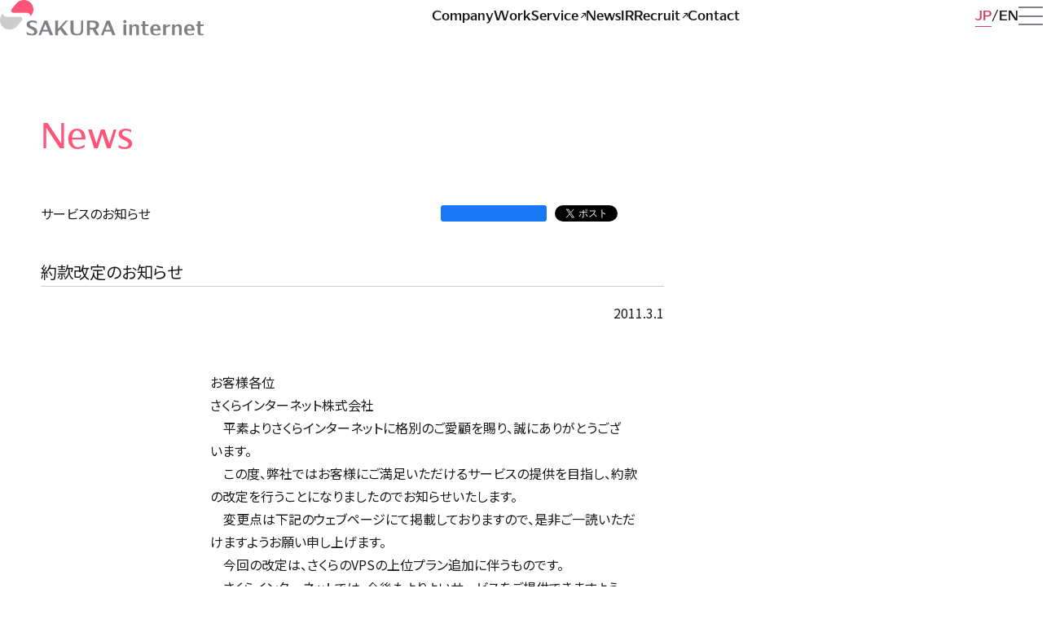

--- FILE ---
content_type: text/html; charset=UTF-8
request_url: https://www.sakura.ad.jp/corporate/information/announcements/2011/03/01/507/
body_size: 6606
content:
<!DOCTYPE html>
<html lang="ja">
	<head>
		<!-- Google Tag Manager -->
		<script>
			(function(w, d, s, l, i) {
			w[l] = w[l] || [];
			w[l].push({
				'gtm.start': new Date().getTime(),
				event: 'gtm.js'
			});
			var f = d.getElementsByTagName(s)[0],
				j = d.createElement(s),
				dl = l != 'dataLayer' ? '&l=' + l : '';
			j.async = true;
			j.src = 'https://www.googletagmanager.com/gtm.js?id=' + i + dl;
			f.parentNode.insertBefore(j, f);
			})(window, document, 'script', 'dataLayer', 'GTM-NL8DR22');
		</script>
		<!-- End Google Tag Manager -->
		<meta charset="utf-8" />
		<meta name="viewport" content="width=device-width,initial-scale=1" />
		<meta name="format-detection" content="telephone=no" />
				<meta name="twitter:card" content="summary_large_image" />
		<meta property="og:type" content="article" />
		<meta content="約款改定のお知らせ | さくらインターネット" property="og:title" />
					<meta
				name="description"
				content="お客様各位                                          さくらインターネット株式会社　平素よりさくらインターネットに格別のご愛顧を賜り、誠にありがとうございます。　この度、弊社ではお客様にご満足"
			/>
			<meta
				content="お客様各位                                          さくらインターネット株式会社　平素よりさくらインターネットに格別のご愛顧を賜り、誠にありがとうございます。　この度、弊社ではお客様にご満足"
				property="og:description"
			/>
				<meta content="https://www.sakura.ad.jp/corporate/information/announcements/2011/03/01/507/" property="og:url" />
		<meta content="https://www.sakura.ad.jp/corporate/wp-content/themes/sakura-corporate/assets/images/og.png" property="og:image" />
		<meta property="og:image:width" content="1200" />
		<meta property="og:image:height" content="630" />
		<meta property="og:site_name" content="さくらインターネット株式会社" />
		<link rel="canonical" href="https://www.sakura.ad.jp/corporate/information/announcements/2011/03/01/507/" />
		<link
			rel="icon"
			href="https://www.sakura.ad.jp/corporate/wp-content/themes/sakura-corporate/assets/images/favicon.svg"
			type="image/svg+xml"
		/>
		<link rel="preconnect" href="https://fonts.googleapis.com">
		<link rel="preconnect" href="https://fonts.gstatic.com" crossorigin>
		<title>約款改定のお知らせ | さくらインターネット</title>
<meta name='robots' content='max-image-preview:large' />
	<style>img:is([sizes="auto" i], [sizes^="auto," i]) { contain-intrinsic-size: 3000px 1500px }</style>
	<style id='classic-theme-styles-inline-css' type='text/css'>
/*! This file is auto-generated */
.wp-block-button__link{color:#fff;background-color:#32373c;border-radius:9999px;box-shadow:none;text-decoration:none;padding:calc(.667em + 2px) calc(1.333em + 2px);font-size:1.125em}.wp-block-file__button{background:#32373c;color:#fff;text-decoration:none}
</style>
<link rel='stylesheet' id='corporate-css' href='https://www.sakura.ad.jp/corporate/wp-content/themes/sakura-corporate/style.css?ver=1.0.421' type='text/css' media='all' />
<link rel='stylesheet' id='google-fonts-css' href='https://fonts.googleapis.com/css2?family=Noto+Sans+JP&#038;display=swap&#038;ver=1.0' type='text/css' media='all' />
<link rel='stylesheet' id='wp-pagenavi-css' href='https://www.sakura.ad.jp/corporate/wp-content/plugins/wp-pagenavi/pagenavi-css.css?ver=2.70' type='text/css' media='all' />
<script type="text/javascript" src="https://www.sakura.ad.jp/corporate/wp-includes/js/jquery/jquery.min.js?ver=3.7.1" id="jquery-core-js"></script>
<script type="text/javascript" src="https://www.sakura.ad.jp/corporate/wp-includes/js/jquery/jquery-migrate.min.js?ver=3.4.1" id="jquery-migrate-js"></script>
<link rel="https://api.w.org/" href="https://www.sakura.ad.jp/corporate/wp-json/" /><link rel="canonical" href="https://www.sakura.ad.jp/corporate/information/announcements/2011/03/01/507/" />
	</head>
	<body>
		<!-- Google Tag Manager (noscript) -->
			<noscript><iframe src="https://www.googletagmanager.com/ns.html?id=GTM-NL8DR22" height="0" width="0" style="display:none;visibility:hidden"></iframe></noscript>
		<!-- End Google Tag Manager (noscript) -->
		<div class="wrapper">
			<header class="header">
				<div class="header__inner">
					<div class="header__id">
						<a href="https://www.sakura.ad.jp/corporate/">
							<picture lang="en">
								<source
									media="(max-width: 840px)"
									srcset="https://www.sakura.ad.jp/corporate/wp-content/themes/sakura-corporate/assets/images/id_s_color.svg"
								/>
								<img src="https://www.sakura.ad.jp/corporate/wp-content/themes/sakura-corporate/assets/images/id_color.svg" alt="SAKURA internet" />
							</picture>
						</a>
					</div>
					<div class="nav-global">
						<ul lang="en">
							<li>
								<a href="https://www.sakura.ad.jp/corporate/corp" >
									<span>Company</span>
								</a>
							</li>
							<li>
								<a href="https://www.sakura.ad.jp/corporate/work" >
									<span>Work</span>
								</a>
							</li>
							<li>
								<a href="https://www.sakura.ad.jp/" target="_blank">
									<span>Service<i class="icon icon__external-link" aria-label="別ウィンドウで開く"></i></span>
								</a>
							</li>
							<li>
								<a href="https://www.sakura.ad.jp/corporate/information" >
									<span>News</span>
								</a>
							</li>
							<li>
								<a href="https://www.sakura.ad.jp/corporate/ir" >
									<span>IR</span>
								</a>
							</li>
							<li>
								<a href="https://www.sakura.ad.jp/recruit/" target="_blank">
									<span>Recruit<i class="icon icon__external-link" aria-label="別ウィンドウで開く"></i></span>
								</a>
							</li>
							<li>
								<a href="https://www.sakura.ad.jp/corporate/corp/contact" >
									<span>Contact</span>
								</a>
							</li>
						</ul>
					</div>
					<div class="header__group">
						<div class="nav-language">
							<ul>
								<li>
									<a href="https://www.sakura.ad.jp/corporate/" class="-current ">
										<span>JP</span>
									</a>
								</li>
								<li>
									<a href="https://www.sakura.ad.jp/corporate/en">
										<span>EN</span>
									</a>
								</li>
							</ul>
						</div>
						<button id="menu" type="button" class="menu" aria-label="メニューを開く" aria-expanded="false" aria-controls="drawer">
							<i class="icon icon__menu"></i>
							<span class="menu-a11y">メニューを開く</span>
						</button>
					</div>
				</div>
			</header>
			<nav id="drawer" class="drawer" aria-label="ドロワーメニュー" aria-labelledby="menu">
				<div class="drawer__inner">
					<div class="drawer__header">
						<div class="drawer__header__id">
							<a href="https://www.sakura.ad.jp/corporate/">
								<picture lang="en">
									<source media="(max-width: 840px)" srcset="https://www.sakura.ad.jp/corporate/wp-content/themes/sakura-corporate/assets/images/id_s_mono.svg" />
									<img src="https://www.sakura.ad.jp/corporate/wp-content/themes/sakura-corporate/assets/images/id_mono.svg" alt="SAKURA internet" />
								</picture>
							</a>
						</div>
						<div class="nav-global">
							<ul lang="en">
								<li>
									<a href="https://www.sakura.ad.jp/corporate/corp">
										<span>Company</span>
									</a>
								</li>
								<li>
									<a href="https://www.sakura.ad.jp/corporate/work">
										<span>Work</span>
									</a>
								</li>
								<li>
									<a href="https://www.sakura.ad.jp/" target="_blank">
										<span>Service<i class="icon icon__external-link" aria-label="別ウィンドウで開く"></i></span>
									</a>
								</li>
								<li>
									<a href="https://www.sakura.ad.jp/corporate/information">
										<span>News</span>
									</a>
								</li>
								<li>
									<a href="https://www.sakura.ad.jp/corporate/ir">
										<span>IR</span>
									</a>
								</li>
								<li>
									<a href="https://www.sakura.ad.jp/recruit/" target="_blank">
										<span>Recruit<i class="icon icon__external-link" aria-label="別ウィンドウで開く"></i></span>
									</a>
								</li>
								<li>
									<a href="https://www.sakura.ad.jp/corporate/corp/contact">
										<span>Contact</span>
									</a>
								</li>
							</ul>
						</div>
						<div class="drawer__header__group">
							<div class="nav-language -mono">
								<ul>
									<li>
										<a href="https://www.sakura.ad.jp/corporate/" class="-current ">
											<span>JP</span>
										</a>
									</li>
									<li>
										<a href="https://www.sakura.ad.jp/corporate/en">
											<span>EN</span>
										</a>
									</li>
								</ul>
							</div>
							<button id="close" type="button" class="close" aria-label="メニューを閉じる" aria-expanded="true" aria-controls="drawer">
								<i class="icon icon__close"></i>
								<span class="close-a11y">メニューを閉じる</span>
							</button>
						</div>
					</div>
					<div class="drawer__body">
						<div class="drawer__body__group">
							<div class="nav-global">
								<ul lang="en">
									<li>
										<a href="https://www.sakura.ad.jp/corporate/corp">
											<span>Company</span>
										</a>
									</li>
									<li>
										<a href="https://www.sakura.ad.jp/corporate/work">
											<span>Work</span>
										</a>
									</li>
									<li>
										<a href="https://www.sakura.ad.jp/" target="_blank">
											<span>Service<i class="icon icon__external-link" aria-label="別ウィンドウで開く"></i></span>
										</a>
									</li>
									<li>
										<a href="https://www.sakura.ad.jp/corporate/information">
											<span>News</span>
										</a>
									</li>
									<li>
										<a href="https://www.sakura.ad.jp/corporate/ir">
											<span>IR</span>
										</a>
									</li>
									<li>
										<a href="https://www.sakura.ad.jp/recruit/" target="_blank">
											<span>Recruit<i class="icon icon__external-link" aria-label="別ウィンドウで開く"></i></span>
										</a>
									</li>
									<li>
										<a href="https://www.sakura.ad.jp/corporate/corp/contact">
											<span>Contact</span>
										</a>
									</li>
								</ul>
							</div>
						</div>
						<div class="drawer__body__group">
							<div class="nav-contents">
								<div class="nav-contents__label" lang="en">Company</div>
								<nav aria-label="Company">
									<ul>
										<li>
											<a href="https://www.sakura.ad.jp/corporate/corp/message">
												<span>代表挨拶</span>
											</a>
										</li>
										<li>
											<a href="https://www.sakura.ad.jp/corporate/corp/focus">
												<span>ビジョンの実現に向けて</span>
											</a>
										</li>
										<li>
											<a href="https://www.sakura.ad.jp/corporate/corp/advantage">
												<span>さくらの強みとこだわり</span>
											</a>
										</li>
										<li>
											<a href="https://www.sakura.ad.jp/corporate/corp/work-environment">
												<span>働く環境</span>
											</a>
										</li>
										<li>
											<a href="https://www.sakura.ad.jp/corporate/corp/service">
												<span>事業紹介</span>
											</a>
										</li>
										<li>
											<a href="https://www.sakura.ad.jp/corporate/corp/profile">
												<span>会社概要</span>
											</a>
										</li>
										<li>
											<a href="https://www.sakura.ad.jp/corporate/corp/group">
												<span>主要グループ会社</span>
											</a>
										</li>
										<li>
											<a href="https://www.sakura.ad.jp/corporate/corp/officers">
												<span>役員紹介</span>
											</a>
										</li>
										<li>
											<a href="https://www.sakura.ad.jp/corporate/corp/history">
												<span>沿革</span>
											</a>
										</li>
										<li>
											<a href="https://www.sakura.ad.jp/corporate/corp/design">
												<span>さくららしさのデザイン</span>
											</a>
										</li>
									</ul>
								</nav>
							</div>
							<div class="nav-contents">
								<div class="nav-contents__label" lang="en">Work</div>
								<nav aria-label="Work">
									<ul>
										<li>
											<a href="https://www.sakura.ad.jp/corporate/work/partnership">
												<span>活性と発見を生む、さまざまな連携</span>
											</a>
										</li>
										<li>
											<a href="https://www.sakura.ad.jp/corporate/work/startup">
												<span>次なるスタートアップのために</span>
											</a>
										</li>
										<li>
											<a href="https://www.sakura.ad.jp/corporate/work/iot">
												<span>IoTで広がるものづくりの可能性</span>
											</a>
										</li>
										<li>
											<a href="https://www.sakura.ad.jp/corporate/work/dx">
												<span>ITの活用をあらゆる領域に届けて</span>
											</a>
										</li>
										<li>
											<a href="https://www.sakura.ad.jp/corporate/work/datacenter">
												<span>データセンターの新たなあり方</span>
											</a>
										</li>
										<li>
											<a href="https://www.sakura.ad.jp/corporate/work/regional-revitalization">
												<span>地方創生のための事業展開</span>
											</a>
										</li>
										<li>
											<a href="https://www.sakura.ad.jp/corporate/work/research-center">
												<span>未来の選択肢を増やす研究所</span>
											</a>
										</li>
										<li>
											<a href="https://www.sakura.ad.jp/corporate/work/share">
												<span>学びを共有する</span>
											</a>
										</li>
										<li>
											<a href="https://www.sakura.ad.jp/corporate/work/education">
												<span>IT人材育成に学校教育から関わる</span>
											</a>
										</li>
										<li>
											<a href="https://www.sakura.ad.jp/corporate/work/support">
												<span>一歩先につなぐカスタマーサポート</span>
											</a>
										</li>
										<li>
											<a href="https://www.sakura.ad.jp/corporate/work/quality">
												<span>安全性と品質を鍛え続けて</span>
											</a>
										</li>
									</ul>
								</nav>
							</div>
							<div class="nav-contents">
								<div class="nav-contents__label" lang="en">Service</div>
								<nav aria-label="Service">
									<ul>
										<li>
											<a href="https://www.sakura.ad.jp/" target="_blank">
												<span>サービスサイト<i class="icon icon__external-link" aria-label="別ウィンドウで開く"></i></span>
											</a>
										</li>
									</ul>
								</nav>
							</div>
							<div class="nav-contents">
								<div class="nav-contents__label">IR</div>
								<nav aria-label="IR">
									<ul>
										<li>
											<a href="https://www.sakura.ad.jp/corporate/ir">
												<span>IR情報</span>
											</a>
										</li>
										<li>
											<a href="https://www.sakura.ad.jp/corporate/ir/investors">
												<span>株主・個人投資家のみなさまへ</span>
											</a>
										</li>
										<li>
											<a href="https://www.sakura.ad.jp/corporate/ir/news">
												<span>IRニュース</span>
											</a>
										</li>
										<li>
											<a href="https://www.sakura.ad.jp/corporate/ir/library">
												<span>IRライブラリ</span>
											</a>
										</li>
										<li>
											<a href="https://www.sakura.ad.jp/corporate/ir/highlight">
												<span>業績ハイライト</span>
											</a>
										</li>
										<li>
											<a href="https://www.sakura.ad.jp/corporate/ir/stocks-procedure">
												<span>株式情報・株主還元</span>
											</a>
										</li>
										<li>
											<a href="https://www.sakura.ad.jp/corporate/ir/meeting">
												<span>株主総会</span>
											</a>
										</li>
										<li>
											<a href="https://www.sakura.ad.jp/corporate/ir/calendar">
												<span>IRカレンダー</span>
											</a>
										</li>
										<li>
											<a href="https://www.sakura.ad.jp/corporate/ir/public-notice">
												<span>電子公告</span>
											</a>
										</li>
										<li>
											<a href="https://www.sakura.ad.jp/corporate/ir/faq">
												<span>FAQ</span>
											</a>
										</li>
										<li>
											<a href="https://www.sakura.ad.jp/corporate/ir/contact">
												<span>IRに関するお問い合わせ</span>
											</a>
										</li>
										<li>
											<a href="https://www.sakura.ad.jp/corporate/ir/policy">
												<span>IRポリシー</span>
											</a>
										</li>
										<li>
											<a href="https://www.sakura.ad.jp/corporate/ir/qualification">
												<span>IR免責事項</span>
											</a>
										</li>
									</ul>
								</nav>
							</div>
							<div class="nav-contents">
								<div class="nav-contents__label" lang="en">Recruit</div>
								<nav aria-label="Recruit">
									<ul>
										<li>
											<a href="https://www.sakura.ad.jp/recruit/" target="_blank">
												<span>採用情報<i class="icon icon__external-link" aria-label="別ウィンドウで開く"></i></span>
											</a>
										</li>
									</ul>
								</nav>
							</div>
							<div class="nav-contents">
								<div class="nav-contents__label" lang="en">Contact</div>
								<nav aria-label="Contact">
									<ul>
										<li>
											<a href="https://help.sakura.ad.jp/contact/" target="_blank">
												<span>当社サービスに関するお問い合わせ<i class="icon icon__external-link" aria-label="別ウィンドウで開く"></i></span>
											</a>
										</li>
										<li>
											<a href="https://www.sakura.ad.jp/corporate/ir/contact">
												<span>IRに関するお問い合わせ</span>
											</a>
										</li>
										<li>
											<a href="https://sakura.f-form.com/sakurapr" target="_blank">
												<span>報道機関窓口<i class="icon icon__external-link" aria-label="別ウィンドウで開く"></i></span>
											</a>
										</li>
										<li>
											<a href="https://www.sakura.ad.jp/government/" target="_blank">
												<span>ガバメント向け問い合わせ窓口<i class="icon icon__external-link" aria-label="別ウィンドウで開く"></i></span>
											</a>
										</li>
										<li>
											<a href="https://abuse.sakura.ad.jp/" target="_blank">
												<span>迷惑行為、不正なサイトなどの報告窓口<i class="icon icon__external-link" aria-label="別ウィンドウで開く"></i></span>
											</a>
										</li>
									</ul>
								</nav>
							</div>
							<div class="nav-contents nav-notes">
								<nav aria-label="その他のメニュー">
									<ul>
										<li>
											<a href="https://www.sakura.ad.jp/corporate/sitemap">
												<span>サイトマップ</span>
											</a>
										</li>
										<li>
											<a href="https://www.sakura.ad.jp/corporate/usage">
												<span>本サイトご利用にあたって</span>
											</a>
										</li>
										<li>
											<a href="https://www.sakura.ad.jp/corporate/privacy">
												<span>個人情報保護ポリシー</span>
											</a>
										</li>
										<li>
											<a href="https://www.sakura.ad.jp/corporate/security">
												<span>情報セキュリティへの取組み</span>
											</a>
										</li>
										<li>
											<a href="https://www.sakura.ad.jp/corporate/external">
												<span>利用者情報の外部送信について</span>
											</a>
										</li>
										<li>
											<a href="https://www.sakura.ad.jp/corporate/agreement">
												<span>約款</span>
											</a>
										</li>
										<li>
											<a href="https://www.sakura.ad.jp/corporate/governance">
												<span>コーポレートガバナンス</span>
											</a>
										</li>
										<li>
											<a href="https://www.sakura.ad.jp/corporate/transparency">
												<span>透明性レポート</span>
											</a>
										</li>
										<li>
											<a href="https://www.sakura.ad.jp/corporate/customerharassment">
												<span>カスタマーハラスメントに対する方針</span>
											</a>
										</li>
										<li>
											<a href="https://www.sakura.ad.jp/corporate/antisocial">
												<span>反社会的勢力の排除に関する表明及び<br class="-pc">基本方針</span>
											</a>
										</li>
									</ul>
								</nav>
							</div>
						</div>
					</div>
				</div>
			</nav>
<div id="fb-root"></div>
<main class="contents ">
	<div class="contents__inner">
		<div class="contents__header">
			<div class="contents__title -lv01">
									<span>News</span>
							</div>
		</div>
		<div class="contents__body">
			<article class="post-article">
									<header class="post-article__header">
						<div class="post-article__summary">
														<div class="post-article__category">
								<a href="https://www.sakura.ad.jp/corporate/information/announcements/">
									<span>サービスのお知らせ</span>
								</a>
							</div>
														<div class="post-article__social">
								
<ul>
	<li>
		<div class="fb-like" data-href="https://www.sakura.ad.jp/corporate/information/announcements/2011/03/01/507/" data-width="113" data-layout="button_count" data-action="" data-size="" data-share="false"></div>
	</li>
	<li>
		<a href="https://twitter.com/share?ref_src=twsrc%5Etfw" class="twitter-share-button" data-text="約款改定のお知らせ" data-show-count="false">Tweet</a>
	</li>
	<li>
		<a href="http://b.hatena.ne.jp/entry/" class="hatena-bookmark-button" data-hatena-bookmark-layout="basic-counter" title="このエントリーをはてなブックマークに追加"><img src="https://b.st-hatena.com/images/entry-button/button-only@2x.png" alt="このエントリーをはてなブックマークに追加" width="20" height="20" style="border: none;" /></a>
	</li>
</ul>
							</div>
						</div>
						<div class="post-article__data">
							<div class="post-article__date-sign">
								<time class="post-article__date">2011.3.1</time>
								<div class="post-article__sign">
</div>
							</div>
							<div class="post-article__doc">
															</div>
						</div>
						<h1 class="post-article__title">約款改定のお知らせ</h1>
					</header>
					<div class="post-article__body">
						<p>お客様各位<br />
                                          さくらインターネット株式会社<br />
　平素よりさくらインターネットに格別のご愛顧を賜り、誠にありがとうござ<br />
います。<br />
　この度、弊社ではお客様にご満足いただけるサービスの提供を目指し、約款<br />
の改定を行うことになりましたのでお知らせいたします。<br />
　変更点は下記のウェブページにて掲載しておりますので、是非ご一読いただ<br />
けますようお願い申し上げます。<br />
　今回の改定は、さくらのVPSの上位プラン追加に伴うものです。<br />
　さくらインターネットでは、今後もよりよいサービスをご提供できますよう<br />
精一杯努めてまいりますので、引き続き変わらぬご愛顧を賜りますようお願い<br />
申し上げます。<br />
　　　　　　　　　　　　　　　　　＜記＞<br />
■新約款の適用日<br />
　2011年3月9日（水）<br />
■新約款との対照表（変更点一覧）<br />
　http://www.sakura.ad.jp/agreement/20110309_taihi.pdf<br />
■約款<br />
　http://www.sakura.ad.jp/agreement/<br />
■本件に関するお問い合わせ<br />
  メールアドレス：support@sakura.ad.jp</p>
											</div>
					<footer class="post-article__footer">
						<div class="post-article__social">
							
<ul>
	<li>
		<div class="fb-like" data-href="https://www.sakura.ad.jp/corporate/information/announcements/2011/03/01/507/" data-width="113" data-layout="button_count" data-action="" data-size="" data-share="false"></div>
	</li>
	<li>
		<a href="https://twitter.com/share?ref_src=twsrc%5Etfw" class="twitter-share-button" data-text="約款改定のお知らせ" data-show-count="false">Tweet</a>
	</li>
	<li>
		<a href="http://b.hatena.ne.jp/entry/" class="hatena-bookmark-button" data-hatena-bookmark-layout="basic-counter" title="このエントリーをはてなブックマークに追加"><img src="https://b.st-hatena.com/images/entry-button/button-only@2x.png" alt="このエントリーをはてなブックマークに追加" width="20" height="20" style="border: none;" /></a>
	</li>
</ul>
						</div>
						<div class="post-article__tag">
							<div class="post-tag">
								
	<ul class="post-tag__body">
					<li class="post-tag__item"><a href="https://www.sakura.ad.jp/corporate/information/tag/vps/">さくらのVPS</a></li>
			</ul>
								
							</div>
						</div>
					</footer>
							</article>
		</div>
		<div class="col post-sub">
	<div class="col__item post-tag">
		<div class="post-tag__label contents__title -lv03">タグから探す</div>
		<ul class="post-tag__body">
											<li class="post-tag__item"><a href="https://www.sakura.ad.jp/corporate/information/tag/agency/">取次店制度</a></li>
									<li class="post-tag__item"><a href="https://www.sakura.ad.jp/corporate/information/tag/%e7%b4%84%e6%ac%be/">約款</a></li>
									<li class="post-tag__item"><a href="https://www.sakura.ad.jp/corporate/information/tag/%e3%81%95%e3%81%8f%e3%82%89%e3%81%aeai/">さくらのAI</a></li>
									<li class="post-tag__item"><a href="https://www.sakura.ad.jp/corporate/information/tag/lgwan/">LGWAN</a></li>
									<li class="post-tag__item"><a href="https://www.sakura.ad.jp/corporate/information/tag/cloudshell/">さくらのクラウドシェル</a></li>
									<li class="post-tag__item"><a href="https://www.sakura.ad.jp/corporate/information/tag/rentalserver/">さくらのレンタルサーバ</a></li>
									<li class="post-tag__item"><a href="https://www.sakura.ad.jp/corporate/information/tag/remotehousing/">リモートハウジング</a></li>
									<li class="post-tag__item"><a href="https://www.sakura.ad.jp/corporate/information/tag/managedserver/">さくらのマネージドサーバ</a></li>
									<li class="post-tag__item"><a href="https://www.sakura.ad.jp/corporate/information/tag/imageflux/">ImageFlux</a></li>
									<li class="post-tag__item"><a href="https://www.sakura.ad.jp/corporate/information/tag/securemobileconnect/">さくらのセキュアモバイルコネクト</a></li>
									<li class="post-tag__item"><a href="https://www.sakura.ad.jp/corporate/information/tag/arukas/">Arukas</a></li>
									<li class="post-tag__item"><a href="https://www.sakura.ad.jp/corporate/information/tag/csr/">CSR</a></li>
									<li class="post-tag__item"><a href="https://www.sakura.ad.jp/corporate/information/tag/webaccel/">さくらのウェブアクセラレータ</a></li>
									<li class="post-tag__item"><a href="https://www.sakura.ad.jp/corporate/information/tag/recruit/">採用</a></li>
									<li class="post-tag__item"><a href="https://www.sakura.ad.jp/corporate/information/tag/tellus/">Tellus</a></li>
									<li class="post-tag__item"><a href="https://www.sakura.ad.jp/corporate/information/tag/sabulico/">さぶりこ</a></li>
									<li class="post-tag__item"><a href="https://www.sakura.ad.jp/corporate/information/tag/monoplatform/">さくらのモノプラットフォーム</a></li>
									<li class="post-tag__item"><a href="https://www.sakura.ad.jp/corporate/information/tag/vps/">さくらのVPS</a></li>
									<li class="post-tag__item"><a href="https://www.sakura.ad.jp/corporate/information/tag/cloud/">さくらのクラウド</a></li>
									<li class="post-tag__item"><a href="https://www.sakura.ad.jp/corporate/information/tag/dedicatedserver/">さくらの専用サーバ</a></li>
									<li class="post-tag__item"><a href="https://www.sakura.ad.jp/corporate/information/tag/koukaryoku/">高火力</a></li>
									<li class="post-tag__item"><a href="https://www.sakura.ad.jp/corporate/information/tag/sakuraio/">sakura.io</a></li>
									<li class="post-tag__item"><a href="https://www.sakura.ad.jp/corporate/information/tag/ssl/">SSL</a></li>
									<li class="post-tag__item"><a href="https://www.sakura.ad.jp/corporate/information/tag/domain/">ドメイン</a></li>
									<li class="post-tag__item"><a href="https://www.sakura.ad.jp/corporate/information/tag/housing/">ハウジング</a></li>
									<li class="post-tag__item"><a href="https://www.sakura.ad.jp/corporate/information/tag/corporate/">企業情報</a></li>
									</ul>
	</div>

	<aside class="col__item post-information post-information-notes">
		<p class="post-information__label">さくらインターネットの軌跡や、<br class="-tb">今後の展望はnoteで発信しています。</p>
		<div class="btn -center">
			<a href="https://note.com/sakura_pr/" target="_blank" class="btn__item">
				<span>note</span>
				<i class="icon icon__arrow-s-rt" aria-label="別ウィンドウで開く"></i>
			</a>
		</div>
	</aside>
</div>
	</div>
	<div class="nav-topicpath">
	<ul>
		<li><a href="https://www.sakura.ad.jp/corporate/">Top</a></li>

					
			
							<li><a href="https://www.sakura.ad.jp/corporate/information">News</a></li>
				<li><a href="https://www.sakura.ad.jp/corporate/information/announcements/2011/03/01/507/">約款改定のお知らせ</a></li>
			
			</ul>
</div>
</main>
			<footer class="footer">
				<div class="footer__inner">
					<div class="nav__footer">
						<ul>
							<li>
								<a href="https://www.sakura.ad.jp/corporate/usage">
									<span>本サイトご利用にあたって</span>
								</a>
							</li>
							<li>
								<a href="https://www.sakura.ad.jp/corporate/privacy">
									<span>個人情報保護ポリシー</span>
								</a>
							</li>
							<li>
								<a href="https://www.sakura.ad.jp/corporate/security">
									<span>情報セキュリティへの取組み</span>
								</a>
							</li>
							<li>
								<a href="https://www.sakura.ad.jp/corporate/external">
									<span>利用者情報の外部送信について</span>
								</a>
							</li>
							<li>
								<a href="https://www.sakura.ad.jp/corporate/agreement">
									<span>約款</span>
								</a>
							</li>
							<li>
								<a href="https://www.sakura.ad.jp/corporate/governance">
									<span>コーポレートガバナンス</span>
								</a>
							</li>
							<li>
								<a href="https://www.sakura.ad.jp/corporate/transparency">
									<span>透明性レポート</span>
								</a>
							</li>
							<li>
								<a href="https://www.sakura.ad.jp/corporate/customerharassment">
									<span>カスタマーハラスメントに対する方針</span>
								</a>
							</li>
							<li>
								<a href="https://www.sakura.ad.jp/corporate/antisocial">
									<span>反社会的勢力の排除に関する表明及び基本方針</span>
								</a>
							</li>

						</ul>
					</div>
				</div>
			</footer>
		</div>
		<script type="speculationrules">
{"prefetch":[{"source":"document","where":{"and":[{"href_matches":"\/corporate\/*"},{"not":{"href_matches":["\/corporate\/wp-*.php","\/corporate\/wp-admin\/*","\/corporate\/wp-content\/uploads\/*","\/corporate\/wp-content\/*","\/corporate\/wp-content\/plugins\/*","\/corporate\/wp-content\/themes\/sakura-corporate\/*","\/corporate\/*\\?(.+)"]}},{"not":{"selector_matches":"a[rel~=\"nofollow\"]"}},{"not":{"selector_matches":".no-prefetch, .no-prefetch a"}}]},"eagerness":"conservative"}]}
</script>
<script type="text/javascript" src="https://connect.facebook.net/ja_JP/sdk.js?ver=1.0.0#xfbml=1&amp;version=v16.0" id="fb-script-js"></script>
<script type="text/javascript" src="https://platform.twitter.com/widgets.js?ver=1.0.0" id="tw-script-js"></script>
<script type="text/javascript" src="https://b.st-hatena.com/js/bookmark_button.js?ver=1.0.0" id="hatena-script-js"></script>
<script type="text/javascript" src="https://www.sakura.ad.jp/corporate/wp-content/themes/sakura-corporate/main.js?ver=1.0.421" id="corporate-js"></script>
<script type="text/javascript" src="https://www.sakura.ad.jp/corporate/wp-content/themes/sakura-corporate/typesquare.js?auto_load_font=true&amp;ver=1.0.421" id="typesquare-js"></script>
        <script type="text/javascript">
            /* <![CDATA[ */
           document.querySelectorAll("ul.nav-menu").forEach(
               ulist => { 
                    if (ulist.querySelectorAll("li").length == 0) {
                        ulist.style.display = "none";

                                            } 
                }
           );
            /* ]]> */
        </script>
        	</body>
</html>
